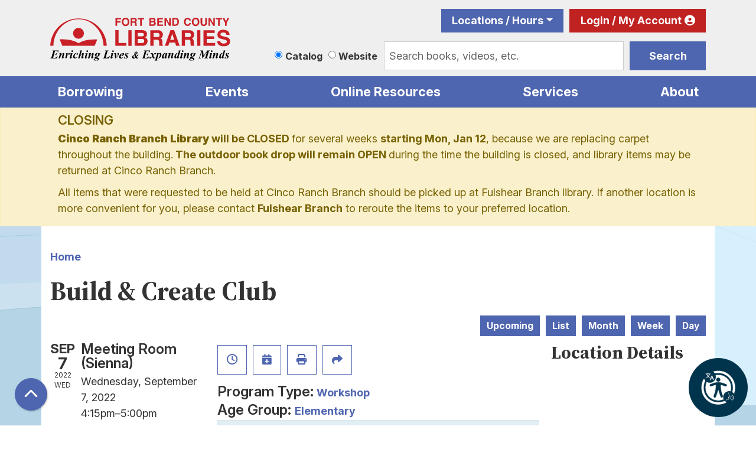

--- FILE ---
content_type: text/html; charset=UTF-8
request_url: https://www.fortbendlibraries.gov/event/build-create-club
body_size: 14428
content:
<!DOCTYPE html>
<html lang="en" dir="ltr" prefix="og: https://ogp.me/ns#">
  <head>
    <meta charset="utf-8" />
<meta name="description" content="Come build with the library! We&#039;ll have LEGO, Keva Planks, Squigz, boxes, and other building blocks and tools. There are monthly challenges, or you can build whatever you can imagine! This program is recommended for grades K-5." />
<meta name="geo.placename" content="Richmond, TX" />
<meta name="geo.position" content="29.5618411,-95.7597849" />
<meta name="geo.region" content="US-TX" />
<link rel="canonical" href="https://www.fortbendlibraries.gov/event/build-create-club" />
<meta property="og:site_name" content="Fort Bend County Libraries" />
<meta property="og:type" content="website" />
<meta property="og:url" content="https://www.fortbendlibraries.gov/event/build-create-club" />
<meta property="og:title" content="Build &amp; Create Club | Fort Bend County Libraries" />
<meta property="og:description" content="The mission of Fort Bend County Libraries is to bring people, information and ideas together to enrich lives, expand minds, and strengthen our diverse community." />
<meta property="og:image" content="https://www.fortbend.lib.tx.us/themes/custom/lm_custom_site_theme/logo.svg" />
<meta property="og:image:url" content="https://www.fortbend.lib.tx.us/themes/custom/lm_custom_site_theme/logo.svg" />
<meta name="twitter:card" content="summary" />
<meta name="twitter:title" content="Build &amp; Create Club | Fort Bend County Libraries" />
<meta name="twitter:description" content="The mission of Fort Bend County Libraries is to bring people, information and ideas together to enrich lives, expand minds, and strengthen our diverse community." />
<meta name="twitter:image" content="https://www.fortbend.lib.tx.us/themes/custom/lm_custom_site_theme/logo.svg" />
<meta name="Generator" content="Drupal 11 (https://www.drupal.org)" />
<meta name="MobileOptimized" content="width" />
<meta name="HandheldFriendly" content="true" />
<meta name="viewport" content="width=device-width, initial-scale=1.0" />
<script type="application/ld+json">{
    "@context": "https://schema.org",
    "@type": "Event",
    "name": "Build & Create Club",
    "description": "<p>Come build with the library! We'll have LEGO, Keva Planks, Squigz, boxes, and other building blocks and tools. There are monthly challenges, or you can build whatever you can imagine! This program is recommended for grades K-5.</p>\r\n",
    "startDate": "2022-09-07T16:15:00-05:00",
    "endDate": "2022-09-07T17:00:00-05:00",
    "eventStatus": "https://schema.org/EventScheduled",
    "eventAttendanceMode": "https://schema.org/OfflineEventAttendanceMode",
    "location": {
        "@type": "Place",
        "name": "Sienna Branch Library",
        "address": {
            "@type": "PostalAddress",
            "streetAddress": "8411 Sienna Springs Blvd",
            "addressLocality": "Missouri City",
            "addressRegion": "TX",
            "postalCode": "77459",
            "addressCountry": "US"
        }
    },
    "performer": {
        "@type": "Person",
        "name": "Sienna Youth Staff"
    },
    "organizer": {
        "@type": "Organization",
        "name": "Fort Bend County Libraries",
        "url": "https://www.fortbendlibraries.gov/"
    }
}</script>
<link rel="icon" href="/themes/custom/website_theme/favicon.ico" type="image/vnd.microsoft.icon" />
<link rel="alternate" hreflang="en" href="https://www.fortbendlibraries.gov/event/build-create-club" />

    <title>Build &amp; Create Club | Fort Bend County Libraries</title>
        <style>
      :root {
        --calendar-theme-external-link-content: "Opens\20 in\20 a\20 new\20 tab\3A \20 ";
      }
    </style>
    <link rel="stylesheet" media="all" href="/core/assets/vendor/jquery.ui/themes/base/core.css?t95a0p" />
<link rel="stylesheet" media="all" href="/core/assets/vendor/jquery.ui/themes/base/controlgroup.css?t95a0p" />
<link rel="stylesheet" media="all" href="/core/assets/vendor/jquery.ui/themes/base/checkboxradio.css?t95a0p" />
<link rel="stylesheet" media="all" href="/core/assets/vendor/jquery.ui/themes/base/resizable.css?t95a0p" />
<link rel="stylesheet" media="all" href="/core/assets/vendor/jquery.ui/themes/base/button.css?t95a0p" />
<link rel="stylesheet" media="all" href="/core/assets/vendor/jquery.ui/themes/base/dialog.css?t95a0p" />
<link rel="stylesheet" media="all" href="/core/misc/components/progress.module.css?t95a0p" />
<link rel="stylesheet" media="all" href="/core/misc/components/ajax-progress.module.css?t95a0p" />
<link rel="stylesheet" media="all" href="/core/modules/system/css/components/align.module.css?t95a0p" />
<link rel="stylesheet" media="all" href="/core/modules/system/css/components/container-inline.module.css?t95a0p" />
<link rel="stylesheet" media="all" href="/core/modules/system/css/components/clearfix.module.css?t95a0p" />
<link rel="stylesheet" media="all" href="/core/modules/system/css/components/hidden.module.css?t95a0p" />
<link rel="stylesheet" media="all" href="/core/modules/system/css/components/js.module.css?t95a0p" />
<link rel="stylesheet" media="all" href="/core/modules/ckeditor5/css/ckeditor5.dialog.fix.css?t95a0p" />
<link rel="stylesheet" media="all" href="/core/modules/filter/css/filter.caption.css?t95a0p" />
<link rel="stylesheet" media="all" href="/core/modules/media/css/filter.caption.css?t95a0p" />
<link rel="stylesheet" media="all" href="/core/modules/views/css/views.module.css?t95a0p" />
<link rel="stylesheet" media="all" href="/core/assets/vendor/jquery.ui/themes/base/theme.css?t95a0p" />
<link rel="stylesheet" media="all" href="/modules/custom/library_calendar/lc_calendar_theme/css/base.css?t95a0p" />
<link rel="stylesheet" media="all" href="/modules/custom/library_calendar/lc_calendar_theme/css/state.css?t95a0p" />
<link rel="stylesheet" media="all" href="/modules/custom/library_calendar/lc_calendar_theme/css/components/announcements.css?t95a0p" />
<link rel="stylesheet" media="all" href="/modules/custom/library_calendar/lc_calendar_theme/css/components/event-actions.css?t95a0p" />
<link rel="stylesheet" media="all" href="/modules/custom/library_calendar/lc_calendar_theme/css/components/date-icon.css?t95a0p" />
<link rel="stylesheet" media="all" href="/modules/custom/library_calendar/lc_calendar_theme/css/components/events.css?t95a0p" />
<link rel="stylesheet" media="all" href="/modules/custom/library_calendar/lc_calendar_theme/css/components/event-full.css?t95a0p" />
<link rel="stylesheet" media="all" href="/modules/custom/library_calendar/lc_calendar_theme/css/components/menu-tasks.css?t95a0p" />
<link rel="stylesheet" media="all" href="/themes/custom/calendar_theme/node_modules/%40fortawesome/fontawesome-free/css/all.min.css?t95a0p" />
<link rel="stylesheet" media="all" href="/themes/custom/website_theme/css/style?t95a0p" />

    
  </head>
  <body class="path-node page-node-type-lc-event no-js">
        <a href="#main-content" class="visually-hidden focusable skip-link">
      Skip to main content
    </a>
    
      <div class="dialog-off-canvas-main-canvas" data-off-canvas-main-canvas>
    
<header class="header">
      <div class="position-relative">
      <div class="container">
        <div class="row">
                      <div class="col-12 col-lg-3 col-xl-4 branding-col">
                <div>
    
<div id="block-website-theme-branding" class="block block-system block-system-branding-block position-relative">
  
    
        
              
    <a class="site-logo" href="/" rel="home">
      <img src="/themes/custom/website_theme/logo.svg" alt="Homepage of Fort Bend County Libraries" fetchpriority="high">
    </a>
  </div>

  </div>

            </div>
          
                      <div class="col-12 col-lg-9 col-xl-8 header-content-col">
                <div class="header-content-container">
    
<a href="#block-website-theme-headermenu-skip-link" class="visually-hidden focusable skip-link">
  Skip navigation
</a>
<nav id="block-website-theme-headermenu" class="navbar navbar-expand-lg header-menu" role="navigation" aria-labelledby="block-website-theme-headermenu-heading">
            
  <h2 class="visually-hidden" id="block-website-theme-headermenu-heading">Header Menu</h2>
  

  <div class="d-flex w-100">
          
              <ul class="nav navbar-nav">
              
                    
      <li class="nav-item dropdown">
        <a href="/locations-hours" class="nav-link" data-drupal-link-system-path="node/107203">Locations / Hours</a>
                  <div class="btn d-lg-none">
            <i class="fas fa-chevron-down"></i>
            <span class="visually-hidden">Open Menu</span>
          </div>
                        <ul class="dropdown-menu">
              
      
      <li class="nav-item">
        <a href="/locations-hours/george-memorial" class="nav-link" data-drupal-link-system-path="node/429">George Memorial Library (Richmond)</a>
              </li>
          
      
      <li class="nav-item">
        <a href="/locations-hours/albert-george" class="nav-link" data-drupal-link-system-path="node/435">Albert George Branch (Needville)</a>
              </li>
          
      
      <li class="nav-item">
        <a href="/locations-hours/cinco-ranch" class="nav-link" data-drupal-link-system-path="node/436">Cinco Ranch Branch</a>
              </li>
          
      
      <li class="nav-item">
        <a href="/locations-hours/law-library" class="nav-link" data-drupal-link-system-path="node/437">FBC Willie Melton Law Library</a>
              </li>
          
      
      <li class="nav-item">
        <a href="/locations-hours/first-colony" class="nav-link" data-drupal-link-system-path="node/431">First Colony Branch</a>
              </li>
          
      
      <li class="nav-item">
        <a href="/locations-hours/fulshear" class="nav-link" data-drupal-link-system-path="node/75746">Fulshear Branch</a>
              </li>
          
      
      <li class="nav-item">
        <a href="/locations-hours/mamie-george" class="nav-link" data-drupal-link-system-path="node/432">Mamie George Branch (Stafford)</a>
              </li>
          
      
      <li class="nav-item">
        <a href="/locations-hours/mission-bend" class="nav-link" data-drupal-link-system-path="node/438">Mission Bend Branch</a>
              </li>
          
      
      <li class="nav-item">
        <a href="/locations-hours/missouri-city" class="nav-link" data-drupal-link-system-path="node/433">Missouri City Branch</a>
              </li>
          
      
      <li class="nav-item">
        <a href="/locations-hours/pinnacle" class="nav-link" data-drupal-link-system-path="node/96290">Pinnacle Senior Center Library</a>
              </li>
          
      
      <li class="nav-item">
        <a href="/locations-hours/sienna" class="nav-link" data-drupal-link-system-path="node/439">Sienna Branch</a>
              </li>
          
      
      <li class="nav-item">
        <a href="/locations-hours/sugar-land" class="nav-link" data-drupal-link-system-path="node/434">Sugar Land Branch</a>
              </li>
          
      
      <li class="nav-item">
        <a href="/locations-hours/university" class="nav-link" data-drupal-link-system-path="node/440">University Branch</a>
              </li>
        </ul>
  
              </li>
          
      
      <li class="nav-item">
        <a href="https://catalog.fortbendlibraries.gov/polaris/logon.aspx?header=1" class="my-account nav-link">Login / My Account</a>
              </li>
        </ul>
  


      </div>
</nav>
<a id="block-website-theme-headermenu-skip-link" tabindex="-1"></a>

<div id="block-website-theme-searchblock" class="block block-lm-search block-lm-search-block position-relative">
  
    
      <div class="lm-search-container"><div class="form-row"><div class="search-col col-lg-3"><div aria-label="Select source to search" class="lm-search-toggle-container" role="group">


  <div class="form-check">
    <input type="radio" id="catalog-toggle" name="search-switcher"
      class="form-check-input" data-search="lm-search-catalog" checked>
    <label class="form-check-label" for="catalog-toggle">
      Catalog    </label>
  </div>
  <div class="form-check">
    <input type="radio" id="database-toggle" name="search-switcher"
      class="form-check-input" data-search="lm-search-database" >
    <label class="form-check-label" for="database-toggle">
      Website    </label>
  </div>
</div></div>
<div class="search-col col-lg-9"><div id="lm-search-catalog" class="lm-search-block lm-search-catalog collapse show">

<div id="catalog-search" class="catalog-search">
  <form action="https://catalog.fortbendlibraries.gov/polaris/search/searchresults.aspx" id="globalSearch" method="GET" name="search" class="search" target="_blank" _lpchecked="1">
    <input type="hidden" name="ctx" value="1.1033.0.0.5">
    <input type="hidden" name="type" value="Default">
    <input type="hidden" name="by" value="KW">
    <input type="hidden" name="sort" value="RELEVANCE">
    <input type="hidden" name="page" value="0">

          <div class="form-row">
        <div class="col-9">
          <div class="mb-0 h-100 js-form-item form-group js-form-type-textfield form-item- js-form-item- form-no-label">
        
<input name="term" class="lm-catalog-search-input h-100 mt-0 form-text form-control" placeholder="Search books, videos, etc." type="text" id="catalog-search-input" size="60" maxlength="128" />

        </div>

        </div>

        <div class="col-3">
          <button type="submit" class="btn btn-primary btn-block">
            Search
          </button>
        </div>
      </div>
      </form>
</div>
</div><div id="lm-search-database" class="lm-search-block lm-search-database collapse">

  <div id="database-search" class="database-search">
    <form class="views-exposed-form" data-drupal-selector="views-exposed-form-website-search-page" action="/website-search" method="get" id="views-exposed-form-website-search-page" accept-charset="UTF-8">
  <div class="js-form-item form-group js-form-type-textfield form-item-keywords js-form-item-keywords">
      <label for="edit-keywords">Keywords</label>
        
<input placeholder="Search for information on this site" data-drupal-selector="edit-keywords" type="text" id="edit-keywords" name="keywords" value="" size="30" maxlength="128" class="form-text form-control" />

        </div>
<div data-drupal-selector="edit-actions" class="form-actions js-form-wrapper form-wrapper" id="edit-actions">
<input data-drupal-selector="edit-submit-website-search" type="submit" id="edit-submit-website-search" value="Search" class="button js-form-submit form-submit btn-submit button--primary" />
</div>


</form>

  </div>
</div></div>
</div>
</div>

  </div>

  </div>

            </div>
                  </div>
      </div>
    </div>
  
      <div class="navigation-region">
        <div>
    
<div class="navbar-container container">
  <a href="#block-website-theme-main-menu-skip-link" class="visually-hidden focusable skip-link">
    Skip navigation
  </a>
  <nav id="block-website-theme-main-menu" class="navbar navbar-expand-lg" role="navigation" aria-labelledby="block-website-theme-main-menu-heading">
                      
    <h2 class="visually-hidden" id="block-website-theme-main-menu-heading">Main navigation</h2>
    

        <button aria-controls="block-website-theme-main-menu-collapse" aria-expanded="false" class="navbar-toggler" data-target="#block-website-theme-main-menu-collapse" data-toggle="collapse" type="button">
      <i class="fas fa-bars"></i>

      <span class="visually-hidden">
        Toggle      </span>

      Main Menu    </button>

    <div class="collapse navbar-collapse" id="block-website-theme-main-menu-collapse">
              


  
            <ul class="nav navbar-nav" role="menu">
    
          
                    
      
      <li class="nav-item dropdown" role="none">
        
        
                          
        <span class="nav-link nav-level-0 has-children" data-nav-level="0" role="menuitem" aria-expanded="false" aria-haspopup="true" aria-controls="dropdown-borrowing" data-dropdown="dropdown-borrowing" tabindex="0">Borrowing</span>

                  <button class="btn d-lg-none" type="button">
            <i class="fas fa-chevron-down" role="presentation"></i>
            <span class="visually-hidden">Open Menu</span>
          </button>

            
      
          <div class="mega-menu-container">
          <ul class="dropdown-menu" id="dropdown-borrowing" role="menu">
    
          
      
                    
      <li class="nav-item menu-action menu-action-fas fa-magnifying-glass" role="none">
        
        
        
        <a href="https://catalog.fortbendlibraries.gov/polaris/" class="menu-action menu-action-fas fa-magnifying-glass nav-link nav-level-1" data-nav-level="1" role="menuitem">Catalog</a>

              </li>
          
                    
      
      <li class="nav-item dropdown" role="none">
        
        
                          
        <span class="nav-link nav-level-1 has-children" data-nav-level="1" role="menuitem" aria-expanded="false" aria-haspopup="true" aria-controls="dropdown-using-your-card" data-dropdown="dropdown-using-your-card" tabindex="0">Using Your Card</span>

                  <button class="btn d-lg-none" type="button">
            <i class="fas fa-chevron-down" role="presentation"></i>
            <span class="visually-hidden">Open Menu</span>
          </button>

            
      
          <ul class="dropdown-menu" id="dropdown-using-your-card" role="menu">
    
          
      
      
      <li class="nav-item" role="none">
        
        
        
        <a href="/card-faqs" class="nav-link nav-level-2" data-nav-level="2" role="menuitem" data-drupal-link-system-path="node/107137">Library Card FAQs</a>

              </li>
          
      
      
      <li class="nav-item" role="none">
        
        
        
        <a href="/interlibrary-loan" class="nav-link nav-level-2" data-nav-level="2" role="menuitem" data-drupal-link-system-path="node/409">Interlibrary Loan</a>

              </li>
          
      
      
      <li class="nav-item" role="none">
        
        
        
        <a href="/renew-items" class="nav-link nav-level-2" data-nav-level="2" role="menuitem" data-drupal-link-system-path="node/3113">Renew an Item</a>

              </li>
        </ul>

      
              </li>
          
                    
      
      <li class="nav-item dropdown" role="none">
        
        
                          
        <span class="nav-link nav-level-1 has-children" data-nav-level="1" role="menuitem" aria-expanded="false" aria-haspopup="true" aria-controls="dropdown-for-readers" data-dropdown="dropdown-for-readers" tabindex="0">For Readers</span>

                  <button class="btn d-lg-none" type="button">
            <i class="fas fa-chevron-down" role="presentation"></i>
            <span class="visually-hidden">Open Menu</span>
          </button>

            
      
          <ul class="dropdown-menu" id="dropdown-for-readers" role="menu">
    
          
      
      
      <li class="nav-item" role="none">
        
        
        
        <a href="/suggest-title" class="nav-link nav-level-2" data-nav-level="2" role="menuitem" data-drupal-link-system-path="node/410">Suggest a Title</a>

              </li>
          
      
      
      <li class="nav-item" role="none">
        
        
        
        <a href="/reading-recommendations" class="nav-link nav-level-2" data-nav-level="2" role="menuitem" data-drupal-link-system-path="node/40999">Reading Recommendations</a>

              </li>
          
      
      
      <li class="nav-item" role="none">
        
        
        
        <a href="/reading-lists" class="nav-link nav-level-2" data-nav-level="2" role="menuitem">Sign up for Reading Lists</a>

              </li>
        </ul>

      
              </li>
        </ul>

          </div>
      
              </li>
          
                    
      
      <li class="nav-item dropdown" role="none">
        
        
                          
        <span class="nav-link nav-level-0 has-children" data-nav-level="0" role="menuitem" aria-expanded="false" aria-haspopup="true" aria-controls="dropdown-events" data-dropdown="dropdown-events" tabindex="0">Events</span>

                  <button class="btn d-lg-none" type="button">
            <i class="fas fa-chevron-down" role="presentation"></i>
            <span class="visually-hidden">Open Menu</span>
          </button>

            
      
          <div class="mega-menu-container">
          <ul class="dropdown-menu" id="dropdown-events" role="menu">
    
          
      
                    
      <li class="nav-item menu-action menu-action-fas fa-calendar-days" role="none">
        
        
        
        <a href="/events" class="menu-action menu-action-fas fa-calendar-days nav-link nav-level-1" data-nav-level="1" role="menuitem" data-drupal-link-system-path="events">Choose Event Location</a>

              </li>
          
                    
      
      <li class="nav-item dropdown" role="none">
        
        
                          
        <span class="nav-link nav-level-1 has-children" data-nav-level="1" role="menuitem" aria-expanded="false" aria-haspopup="true" aria-controls="dropdown-by-age" data-dropdown="dropdown-by-age" tabindex="0">By Age</span>

                  <button class="btn d-lg-none" type="button">
            <i class="fas fa-chevron-down" role="presentation"></i>
            <span class="visually-hidden">Open Menu</span>
          </button>

            
      
          <ul class="dropdown-menu" id="dropdown-by-age" role="menu">
    
          
      
      
      <li class="nav-item" role="none">
        
        
        
        <a href="/events/month?age_groups%5B500%5D=500" class="nav-link nav-level-2" data-nav-level="2" role="menuitem" data-drupal-link-query="{&quot;age_groups&quot;:{&quot;500&quot;:&quot;500&quot;}}" data-drupal-link-system-path="events/month">Infant</a>

              </li>
          
      
      
      <li class="nav-item" role="none">
        
        
        
        <a href="/events/month?age_groups%5B91%5D=91" class="nav-link nav-level-2" data-nav-level="2" role="menuitem" data-drupal-link-query="{&quot;age_groups&quot;:{&quot;91&quot;:&quot;91&quot;}}" data-drupal-link-system-path="events/month">Preschool</a>

              </li>
          
      
      
      <li class="nav-item" role="none">
        
        
        
        <a href="/events/month?age_groups%5B227%5D=227" class="nav-link nav-level-2" data-nav-level="2" role="menuitem" data-drupal-link-query="{&quot;age_groups&quot;:{&quot;227&quot;:&quot;227&quot;}}" data-drupal-link-system-path="events/month">Elementary</a>

              </li>
          
      
      
      <li class="nav-item" role="none">
        
        
        
        <a href="/events/month?age_groups%5B92%5D=92" class="nav-link nav-level-2" data-nav-level="2" role="menuitem" data-drupal-link-query="{&quot;age_groups&quot;:{&quot;92&quot;:&quot;92&quot;}}" data-drupal-link-system-path="events/month">Middle Grades</a>

              </li>
          
      
      
      <li class="nav-item" role="none">
        
        
        
        <a href="/events/month?age_groups%5B93%5D=93" class="nav-link nav-level-2" data-nav-level="2" role="menuitem" data-drupal-link-query="{&quot;age_groups&quot;:{&quot;93&quot;:&quot;93&quot;}}" data-drupal-link-system-path="events/month">Teens</a>

              </li>
          
      
      
      <li class="nav-item" role="none">
        
        
        
        <a href="/events/month?age_groups%5B6%5D=6" class="nav-link nav-level-2" data-nav-level="2" role="menuitem" data-drupal-link-query="{&quot;age_groups&quot;:{&quot;6&quot;:&quot;6&quot;}}" data-drupal-link-system-path="events/month">Adults</a>

              </li>
        </ul>

      
              </li>
          
                    
      
      <li class="nav-item dropdown" role="none">
        
        
                          
        <span class="nav-link nav-level-1 has-children" data-nav-level="1" role="menuitem" aria-expanded="false" aria-haspopup="true" aria-controls="dropdown-featured-events" data-dropdown="dropdown-featured-events" tabindex="0">Featured Events</span>

                  <button class="btn d-lg-none" type="button">
            <i class="fas fa-chevron-down" role="presentation"></i>
            <span class="visually-hidden">Open Menu</span>
          </button>

            
      
          <ul class="dropdown-menu" id="dropdown-featured-events" role="menu">
    
          
      
      
      <li class="nav-item" role="none">
        
        
        
        <a href="/events/month?program_types%5B59%5D=59" class="nav-link nav-level-2" data-nav-level="2" role="menuitem" data-drupal-link-query="{&quot;program_types&quot;:{&quot;59&quot;:&quot;59&quot;}}" data-drupal-link-system-path="events/month">Story Times</a>

              </li>
          
      
      
      <li class="nav-item" role="none">
        
        
        
        <a href="/events/month?program_types%5B97%5D=97" class="nav-link nav-level-2" data-nav-level="2" role="menuitem" data-drupal-link-query="{&quot;program_types&quot;:{&quot;97&quot;:&quot;97&quot;}}" data-drupal-link-system-path="events/month">Business/Finance</a>

              </li>
          
      
      
      <li class="nav-item" role="none">
        
        
        
        <a href="/events/month?program_types%5B55%5D=55" class="nav-link nav-level-2" data-nav-level="2" role="menuitem" data-drupal-link-query="{&quot;program_types&quot;:{&quot;55&quot;:&quot;55&quot;}}" data-drupal-link-system-path="events/month">Book Clubs</a>

              </li>
          
      
      
      <li class="nav-item" role="none">
        
        
        
        <a href="/events/month?program_types%5B218%5D=218" class="nav-link nav-level-2" data-nav-level="2" role="menuitem" data-drupal-link-query="{&quot;program_types&quot;:{&quot;218&quot;:&quot;218&quot;}}" data-drupal-link-system-path="events/month">Book Sales</a>

              </li>
          
      
      
      <li class="nav-item" role="none">
        
        
        
        <a href="https://libraryc.org/fortbendlibraries" class="nav-link nav-level-2" data-nav-level="2" role="menuitem">Virtual Author Talks</a>

              </li>
        </ul>

      
              </li>
        </ul>

          </div>
      
              </li>
          
                    
      
      <li class="nav-item dropdown" role="none">
        
        
                          
        <span class="nav-link nav-level-0 has-children" data-nav-level="0" role="menuitem" aria-expanded="false" aria-haspopup="true" aria-controls="dropdown-online-resources" data-dropdown="dropdown-online-resources" tabindex="0">Online Resources</span>

                  <button class="btn d-lg-none" type="button">
            <i class="fas fa-chevron-down" role="presentation"></i>
            <span class="visually-hidden">Open Menu</span>
          </button>

            
      
          <div class="mega-menu-container">
          <ul class="dropdown-menu" id="dropdown-online-resources" role="menu">
    
          
      
                    
      <li class="nav-item menu-action menu-action-fas fa-laptop" role="none">
        
        
        
        <a href="/online-resources" class="menu-action menu-action-fas fa-laptop nav-link nav-level-1" data-nav-level="1" role="menuitem" data-drupal-link-system-path="online-resources">Resources List</a>

              </li>
          
                    
      
      <li class="nav-item dropdown" role="none">
        
        
                          
        <span class="nav-link nav-level-1 has-children" data-nav-level="1" role="menuitem" aria-expanded="false" aria-haspopup="true" aria-controls="dropdown-download-stream" data-dropdown="dropdown-download-stream" tabindex="0">Download &amp; Stream</span>

                  <button class="btn d-lg-none" type="button">
            <i class="fas fa-chevron-down" role="presentation"></i>
            <span class="visually-hidden">Open Menu</span>
          </button>

            
      
          <ul class="dropdown-menu" id="dropdown-download-stream" role="menu">
    
          
      
      
      <li class="nav-item" role="none">
        
        
        
        <a href="/download-stream#ebooks--eaudiobooks" class="nav-link nav-level-2" data-nav-level="2" role="menuitem" data-drupal-link-system-path="node/411">eBooks &amp; Audiobooks</a>

              </li>
          
      
      
      <li class="nav-item" role="none">
        
        
        
        <a href="/download-stream#magazines--newspapers" class="nav-link nav-level-2" data-nav-level="2" role="menuitem" data-drupal-link-system-path="node/411">Magazines &amp; Newspapers</a>

              </li>
          
      
      
      <li class="nav-item" role="none">
        
        
        
        <a href="/download-stream#music--movies" class="nav-link nav-level-2" data-nav-level="2" role="menuitem" data-drupal-link-system-path="node/411">Music &amp; Movies</a>

              </li>
        </ul>

      
              </li>
          
                    
      
      <li class="nav-item dropdown" role="none">
        
        
                          
        <span class="nav-link nav-level-1 has-children" data-nav-level="1" role="menuitem" aria-expanded="false" aria-haspopup="true" aria-controls="dropdown-more-than-books" data-dropdown="dropdown-more-than-books" tabindex="0">More than Books</span>

                  <button class="btn d-lg-none" type="button">
            <i class="fas fa-chevron-down" role="presentation"></i>
            <span class="visually-hidden">Open Menu</span>
          </button>

            
      
          <ul class="dropdown-menu" id="dropdown-more-than-books" role="menu">
    
          
      
      
      <li class="nav-item" role="none">
        
        
        
        <a href="/writers-corner" class="nav-link nav-level-2" data-nav-level="2" role="menuitem" data-drupal-link-system-path="node/46845">Writers&#039; Corner</a>

              </li>
          
      
      
      <li class="nav-item" role="none">
        
        
        
        <a href="/find-obituary" class="nav-link nav-level-2" data-nav-level="2" role="menuitem" data-drupal-link-system-path="node/404">Find an Obituary</a>

              </li>
          
      
      
      <li class="nav-item" role="none">
        
        
        
        <a href="/local-resources" class="nav-link nav-level-2" data-nav-level="2" role="menuitem" data-drupal-link-system-path="local-resources">Community Resources</a>

              </li>
          
      
      
      <li class="nav-item" role="none">
        
        
        
        <a href="/voters-guide" class="nav-link nav-level-2" data-nav-level="2" role="menuitem" data-drupal-link-system-path="node/107183">Voter’s Guide</a>

              </li>
        </ul>

      
              </li>
          
                    
      
      <li class="nav-item dropdown" role="none">
        
        
                          
        <span class="nav-link nav-level-1 has-children" data-nav-level="1" role="menuitem" aria-expanded="false" aria-haspopup="true" aria-controls="dropdown-featured-topics" data-dropdown="dropdown-featured-topics" tabindex="0">Featured Topics</span>

                  <button class="btn d-lg-none" type="button">
            <i class="fas fa-chevron-down" role="presentation"></i>
            <span class="visually-hidden">Open Menu</span>
          </button>

            
      
          <ul class="dropdown-menu" id="dropdown-featured-topics" role="menu">
    
          
      
      
      <li class="nav-item" role="none">
        
        
        
        <a href="/online-resources?field_db_type_target_id%5B454%5D=454" class="nav-link nav-level-2" data-nav-level="2" role="menuitem" data-drupal-link-query="{&quot;field_db_type_target_id&quot;:{&quot;454&quot;:&quot;454&quot;}}" data-drupal-link-system-path="online-resources">Jobs &amp; Careers</a>

              </li>
          
      
      
      <li class="nav-item" role="none">
        
        
        
        <a href="/online-resources?field_db_type_target_id%5B465%5D=465&amp;field_db_type_target_id%5B470%5D=470" class="nav-link nav-level-2" data-nav-level="2" role="menuitem" data-drupal-link-query="{&quot;field_db_type_target_id&quot;:{&quot;465&quot;:&quot;465&quot;,&quot;470&quot;:&quot;470&quot;}}" data-drupal-link-system-path="online-resources">Practice Tests &amp; Homework Help</a>

              </li>
        </ul>

      
              </li>
        </ul>

          </div>
      
              </li>
          
                    
      
      <li class="nav-item dropdown" role="none">
        
        
                          
        <span class="nav-link nav-level-0 has-children" data-nav-level="0" role="menuitem" aria-expanded="false" aria-haspopup="true" aria-controls="dropdown-services" data-dropdown="dropdown-services" tabindex="0">Services</span>

                  <button class="btn d-lg-none" type="button">
            <i class="fas fa-chevron-down" role="presentation"></i>
            <span class="visually-hidden">Open Menu</span>
          </button>

            
      
          <div class="mega-menu-container">
          <ul class="dropdown-menu" id="dropdown-services" role="menu">
    
          
      
                    
      <li class="nav-item menu-action menu-action-fas fa-print" role="none">
        
        
        
        <a href="/services" class="menu-action menu-action-fas fa-print nav-link nav-level-1" data-nav-level="1" role="menuitem" data-drupal-link-system-path="services">All Services</a>

              </li>
          
                    
      
      <li class="nav-item dropdown" role="none">
        
        
                          
        <span class="nav-link nav-level-1 has-children" data-nav-level="1" role="menuitem" aria-expanded="false" aria-haspopup="true" aria-controls="dropdown-services-for" data-dropdown="dropdown-services-for" tabindex="0">Services For</span>

                  <button class="btn d-lg-none" type="button">
            <i class="fas fa-chevron-down" role="presentation"></i>
            <span class="visually-hidden">Open Menu</span>
          </button>

            
      
          <ul class="dropdown-menu" id="dropdown-services-for" role="menu">
    
          
      
      
      <li class="nav-item" role="none">
        
        
        
        <a href="/children" class="nav-link nav-level-2" data-nav-level="2" role="menuitem" data-drupal-link-system-path="node/419">Children</a>

              </li>
          
      
      
      <li class="nav-item" role="none">
        
        
        
        <a href="/teens" class="nav-link nav-level-2" data-nav-level="2" role="menuitem" data-drupal-link-system-path="node/107164">Teens</a>

              </li>
          
      
      
      <li class="nav-item" role="none">
        
        
        
        <a href="/adults" class="nav-link nav-level-2" data-nav-level="2" role="menuitem" data-drupal-link-system-path="node/12">Adults</a>

              </li>
        </ul>

      
              </li>
          
                    
      
      <li class="nav-item dropdown" role="none">
        
        
                          
        <span class="nav-link nav-level-1 has-children" data-nav-level="1" role="menuitem" aria-expanded="false" aria-haspopup="true" aria-controls="dropdown-at-your-library" data-dropdown="dropdown-at-your-library" tabindex="0">At Your Library</span>

                  <button class="btn d-lg-none" type="button">
            <i class="fas fa-chevron-down" role="presentation"></i>
            <span class="visually-hidden">Open Menu</span>
          </button>

            
      
          <ul class="dropdown-menu" id="dropdown-at-your-library" role="menu">
    
          
      
      
      <li class="nav-item" role="none">
        
        
        
        <a href="/reserve-room" class="nav-link nav-level-2" data-nav-level="2" role="menuitem" data-drupal-link-system-path="node/2">Meeting Rooms</a>

              </li>
          
      
      
      <li class="nav-item" role="none">
        
        
        
        <a href="/study-rooms" class="nav-link nav-level-2" data-nav-level="2" role="menuitem" data-drupal-link-system-path="node/117803">Study Rooms</a>

              </li>
          
      
      
      <li class="nav-item" role="none">
        
        
        
        <a href="/genealogy-local-history" class="nav-link nav-level-2" data-nav-level="2" role="menuitem" data-drupal-link-system-path="node/414">Genealogy &amp; Local History</a>

              </li>
          
      
      
      <li class="nav-item" role="none">
        
        
        
        <a href="/locations-hours/law-library" class="nav-link nav-level-2" data-nav-level="2" role="menuitem" data-drupal-link-system-path="node/437">Legal Resources</a>

              </li>
          
      
      
      <li class="nav-item" role="none">
        
        
        
        <a href="/computers-printing" class="nav-link nav-level-2" data-nav-level="2" role="menuitem">Computers &amp; Printing</a>

              </li>
          
      
      
      <li class="nav-item" role="none">
        
        
        
        <a href="/homework-help" class="nav-link nav-level-2" data-nav-level="2" role="menuitem" data-drupal-link-system-path="node/415">Homework Help</a>

              </li>
          
      
      
      <li class="nav-item" role="none">
        
        
        
        <a href="/services/test-proctoring" class="nav-link nav-level-2" data-nav-level="2" role="menuitem" data-drupal-link-system-path="node/405">Test Proctoring</a>

              </li>
        </ul>

      
              </li>
        </ul>

          </div>
      
              </li>
          
                    
      
      <li class="nav-item dropdown" role="none">
        
        
                          
        <span class="nav-link nav-level-0 has-children" data-nav-level="0" role="menuitem" aria-expanded="false" aria-haspopup="true" aria-controls="dropdown-about" data-dropdown="dropdown-about" tabindex="0">About</span>

                  <button class="btn d-lg-none" type="button">
            <i class="fas fa-chevron-down" role="presentation"></i>
            <span class="visually-hidden">Open Menu</span>
          </button>

            
      
          <div class="mega-menu-container">
          <ul class="dropdown-menu" id="dropdown-about" role="menu">
    
          
      
                    
      <li class="nav-item menu-action menu-action-fas fa-message" role="none">
        
        
        
        <a href="/contact" class="menu-action menu-action-fas fa-message nav-link nav-level-1" data-nav-level="1" role="menuitem" data-drupal-link-system-path="node/2147">Contact Us</a>

              </li>
          
                    
      
      <li class="nav-item dropdown" role="none">
        
        
                          
        <span class="nav-link nav-level-1 has-children" data-nav-level="1" role="menuitem" aria-expanded="false" aria-haspopup="true" aria-controls="dropdown-information" data-dropdown="dropdown-information" tabindex="0">Information</span>

                  <button class="btn d-lg-none" type="button">
            <i class="fas fa-chevron-down" role="presentation"></i>
            <span class="visually-hidden">Open Menu</span>
          </button>

            
      
          <ul class="dropdown-menu" id="dropdown-information" role="menu">
    
          
      
      
      <li class="nav-item" role="none">
        
        
        
        <a href="/about-us/library-history-founders" class="nav-link nav-level-2" data-nav-level="2" role="menuitem" data-drupal-link-system-path="node/202">History &amp; Founders</a>

              </li>
          
      
      
      <li class="nav-item" role="none">
        
        
        
        <a href="/mission" class="nav-link nav-level-2" data-nav-level="2" role="menuitem" data-drupal-link-system-path="node/135">Mission Statement</a>

              </li>
          
      
      
      <li class="nav-item" role="none">
        
        
        
        <a href="/administration" class="nav-link nav-level-2" data-nav-level="2" role="menuitem" data-drupal-link-system-path="node/201">Administrators</a>

              </li>
          
      
      
      <li class="nav-item" role="none">
        
        
        
        <a href="/advisory-board" class="nav-link nav-level-2" data-nav-level="2" role="menuitem" data-drupal-link-system-path="node/140">Advisory Board</a>

              </li>
          
      
      
      <li class="nav-item" role="none">
        
        
        
        <a href="/policies-procedures" class="nav-link nav-level-2" data-nav-level="2" role="menuitem" data-drupal-link-system-path="node/442">Policies and Procedures</a>

              </li>
          
      
      
      <li class="nav-item" role="none">
        
        
        
        <a href="/news" class="nav-link nav-level-2" data-nav-level="2" role="menuitem" data-drupal-link-system-path="news">Library News</a>

              </li>
          
      
      
      <li class="nav-item" role="none">
        
        
        
        <a href="/news/download-library-app" class="nav-link nav-level-2" data-nav-level="2" role="menuitem" data-drupal-link-system-path="node/119846">Download the Library App</a>

              </li>
        </ul>

      
              </li>
          
                    
      
      <li class="nav-item dropdown" role="none">
        
        
                          
        <span class="nav-link nav-level-1 has-children" data-nav-level="1" role="menuitem" aria-expanded="false" aria-haspopup="true" aria-controls="dropdown-get-involved" data-dropdown="dropdown-get-involved" tabindex="0">Get Involved</span>

                  <button class="btn d-lg-none" type="button">
            <i class="fas fa-chevron-down" role="presentation"></i>
            <span class="visually-hidden">Open Menu</span>
          </button>

            
      
          <ul class="dropdown-menu" id="dropdown-get-involved" role="menu">
    
          
      
      
      <li class="nav-item" role="none">
        
        
        
        <a href="/donate" class="nav-link nav-level-2" data-nav-level="2" role="menuitem" data-drupal-link-system-path="node/460">Donate to the Library</a>

              </li>
          
      
      
      <li class="nav-item" role="none">
        
        
        
        <a href="/volunteer" class="nav-link nav-level-2" data-nav-level="2" role="menuitem" data-drupal-link-system-path="node/463">Volunteer</a>

              </li>
          
      
      
      <li class="nav-item" role="none">
        
        
        
        <a href="/friends" class="nav-link nav-level-2" data-nav-level="2" role="menuitem" data-drupal-link-system-path="node/461">Help the Friends</a>

              </li>
          
      
      
      <li class="nav-item" role="none">
        
        
        
        <a href="/teens/advisory-group" class="nav-link nav-level-2" data-nav-level="2" role="menuitem" data-drupal-link-system-path="node/101959">Teen Advisory Group</a>

              </li>
        </ul>

      
              </li>
        </ul>

          </div>
      
              </li>
        </ul>

      


          </div>
  </nav>
  <a id="block-website-theme-main-menu-skip-link" tabindex="-1"></a>
</div>

  </div>

    </div>
  </header>

<div class="full-width-region">
  
</div>

<div class="content-background">
  <main role="main" class="main-container container">
    <a id="main-content" tabindex="-1"></a>

      <div>
    
<div class="views-element-container block block-views block-views-blocklc-announcements-lc-announcements-block position-relative" id="block-website-theme-views-block-lc-announcements-lc-announcements-block">
  
    
      <div>



  
<div class="lc-announcements view view-lc-announcements view-id-lc_announcements view-display-id-lc_announcements_block js-view-dom-id-dee70ff998794c6baef8e13f8bff19658857c1cf5298c1d2a70e8e9100097b21 row">
  <div class="col-md-12">
    
        
      </div>
    <div class="content-container py-0 col-md-12">
    
          <div class="view-content">
            <div class="views-row">

  <div class="announcement announcement--warning">
  <div class="announcement__content">
    <h4 class="announcement__title">
<span>CLOSING</span>
</h4>

    

            <div class="field-container"><p class="x_MsoNormal"><a href="https://www.fortbendlibraries.gov/locations-hours/cinco-ranch"><strong>Cinco Ranch Branch Library</strong></a><strong> will be CLOSED </strong>for several weeks <strong>starting Mon, Jan 12</strong>, because we are replacing carpet throughout the building.<strong> The outdoor book drop will remain OPEN </strong>during the time the building is closed, and library items may be returned at Cinco Ranch Branch.&nbsp;</p><p class="x_MsoNormal">All items that were requested to be held at Cinco Ranch Branch should be picked up at Fulshear Branch library. If another location is more convenient for you, please contact <a href="https://www.fortbendlibraries.gov/locations-hours/fulshear">Fulshear Branch</a> to reroute the items to your preferred location.</p></div>
      

      </div>
</div>
</div>

      </div>
    
                      </div>
</div>
</div>

  </div>
<div data-drupal-messages-fallback class="hidden"></div>

<div id="block-website-theme-reciteme" class="block block-block-content block-block-content9e3ba78e-a798-4ab6-8a10-3fffdb2da006 position-relative">
  
    
      

            <div class="field-container"><script>
        // Location of your button image:
        var buttonSrc = '/media/3803';
    </script>
    <style>
        #reciteme-button {
            /* Button Styling and Placement */
            background: #00344c;
            width: 100px;
            height: 100px;
            bottom: 14px;
            right: 14px;

            position: fixed;
            border-radius: 50%;
            z-index: 100;
            cursor: pointer;
        }
        #reciteme-button:hover {
            /* Hover Color */
            background: #e9322e;
        }
        #reciteme-button img {
            /** Button Image Size */
            width: 70px;
            height: 70px;

            position: absolute;
            top: 50%;
            left: 50%;
            transform: translate(-50%, -50%);
        }
    </style>
    <script>
        var serviceUrl = "//api.reciteme.com/asset/js?key=";
        var serviceKey = "48776abb2e17500d1a09eb46376bf028be4dfdb8";
        var options = {};  // Options can be added as needed
        var autoLoad = false;
        var enableFragment = "#reciteEnable";
        var loaded = [], frag = !1; window.location.hash === enableFragment && (frag = !0); function loadScript(c, b) { var a = document.createElement("script"); a.type = "text/javascript"; a.readyState ? a.onreadystatechange = function () { if ("loaded" == a.readyState || "complete" == a.readyState) a.onreadystatechange = null, void 0 != b && b() } : void 0 != b && (a.onload = function () { b() }); a.src = c; document.getElementsByTagName("head")[0].appendChild(a) } function _rc(c) { c += "="; for (var b = document.cookie.split(";"), a = 0; a < b.length; a++) { for (var d = b[a]; " " == d.charAt(0);)d = d.substring(1, d.length); if (0 == d.indexOf(c)) return d.substring(c.length, d.length) } return null } function loadService(c) { for (var b = serviceUrl + serviceKey, a = 0; a < loaded.length; a++)if (loaded[a] == b) return; loaded.push(b); loadScript(serviceUrl + serviceKey, function () { "function" === typeof _reciteLoaded && _reciteLoaded(); "function" == typeof c && c(); Recite.load(options); Recite.Event.subscribe("Recite:load", function () { Recite.enable() }) }) } "true" == _rc("Recite.Persist") && loadService(); if (autoLoad && "false" != _rc("Recite.Persist") || frag) document.addEventListener ? document.addEventListener("DOMContentLoaded", function (c) { loadService() }) : loadService();

        // Floating Button:
        function _reciteLoaded() {
            if (reciteMeButton && reciteMeButton.parentNode) {
                reciteMeButton.parentNode.removeChild(reciteMeButton); 
            }
        }

        var reciteMeButton;
        function _createReciteButton() {
            var buttonParentSelector = 'body';
            var buttonContainer = document.createElement("div");
            var buttonImage = document.createElement("img");
            var buttonAlt = "Recite Me accessibility and Language Support";
            var buttonTitle = "Accessibility Tools";

            buttonContainer.setAttribute('id', 'reciteme-button');
            buttonContainer.setAttribute('alt', buttonAlt);
            buttonContainer.setAttribute('title', buttonTitle);
            buttonImage.setAttribute('alt', buttonAlt);
            buttonImage.setAttribute('title', buttonTitle);
            buttonImage.setAttribute('src', buttonSrc);
            buttonContainer.appendChild(buttonImage);
            var buttonParent = document.querySelector(buttonParentSelector);
            buttonParent.appendChild(buttonContainer);
            buttonContainer.addEventListener("click", function () {
                loadService();
                return false;
            });
            reciteMeButton = buttonContainer;
        }
        _createReciteButton();
    </script></div>
      
  </div>

<div id="block-website-theme-breadcrumbs" class="block block-system block-system-breadcrumb-block position-relative">
  
    
        <nav role="navigation" aria-label="Breadcrumb">
    <ol class="breadcrumb">
          <li class="breadcrumb-item">
        <a href="/">Home</a>
      </li>
        </ol>
  </nav>

  </div>

<div id="block-website-theme-page-title" class="block block-core block-page-title-block position-relative">
  
    
      
  <h1 class="mb-4">
<span>Build &amp; Create Club</span>
</h1>


  </div>

<div id="block-website-theme-content" class="block block-system block-system-main-block position-relative">
  
    
      



  


<article class="lc-event lc-event--full node node--type-lc-event node--promoted node--view-mode-full">

  
    

      <div class="lc-event__menu-tasks"><div class="lc-menu-tasks">  <h2 class="visually-hidden">Primary tabs</h2>
  <ul class="list-inline"><li class="list-inline-item"><a href="/events/upcoming" class="button button--primary btn-sm" data-drupal-link-system-path="events/upcoming">Upcoming</a></li>
<li class="list-inline-item"><a href="/events/list" class="button button--primary btn-sm" data-drupal-link-system-path="events/list">List</a></li>
<li class="list-inline-item"><a href="/events/month/2022/09" class="button button--primary btn-sm" data-drupal-link-system-path="events/month/2022/09">Month</a></li>
<li class="list-inline-item"><a href="/events/week/2022/09/07" class="button button--primary btn-sm" data-drupal-link-system-path="events/week/2022/09/07">Week</a></li>
<li class="list-inline-item"><a href="/events/day/2022/09/07" class="button button--primary btn-sm" data-drupal-link-system-path="events/day/2022/09/07">Day</a></li>
</ul>
</div>
</div>
  
  <div class="node__content lc-event-wrapper">
    <aside class="lc-event-sidebar lc-event__sidebar">
      <div class="lc-print-row">
        <div class="lc-print-column">
          <div class="lc-event-details lc-event-section">
              <div class="lc-date-icon" aria-hidden="true">
          <span class="lc-date-icon__item lc-date-icon__item--month">
        Sep
      </span>
    
          <span class="lc-date-icon__item lc-date-icon__item--day">
        7
      </span>
    
    <span class="lc-date-icon__item lc-date-icon__item--year">
      2022
    </span>

          <span class="lc-date-icon__item lc-date-icon__item--day-name">
        Wed
      </span>
      </div>


            <div class="lc-event-info">
              
                              <h3 class="lc-event-subtitle lc-event-room">
                  Meeting Room (Sienna)
                </h3>
              
              <div class="lc-event-info-item lc-event-info-item--date">
                                  Wednesday, September 7, 2022
                              </div>

                    <div class="lc-event-info-item lc-event-info-item--time">
      4:15pm–5:00pm
    </div>
  

              
                          </div>
          </div>

                                <div class="lc-repeating-dates lc-event-section">
              <details class="lc-repeating-dates__details">
                <summary class="lc-repeating-dates__toggle">
                  Also Occurs On <span class="lc-repeating-dates__toggle-icon" role="presentation">:</span>
                </summary>

                <div class="lc-repeating-dates__wrapper">
                  <ul class="lc-repeating-dates__list">
                                          
                      
                      
                                                                    
                      <li class="lc-repeating-dates__item">
                        <a href="/event/build-create-club" class="lc-repeating-dates__link active">
                          09/07/22
                        </a>
                      </li>
                                          
                      
                      
                      
                      <li class="lc-repeating-dates__item">
                        <a href="/event/build-create-club-0" class="lc-repeating-dates__link">
                          10/05/22
                        </a>
                      </li>
                                          
                      
                      
                      
                      <li class="lc-repeating-dates__item">
                        <a href="/event/build-create-club-1" class="lc-repeating-dates__link">
                          11/02/22
                        </a>
                      </li>
                                          
                      
                      
                      
                      <li class="lc-repeating-dates__item">
                        <a href="/event/build-create-club-2" class="lc-repeating-dates__link">
                          12/07/22
                        </a>
                      </li>
                                      </ul>
                </div>
              </details>
            </div>
                  </div>
                
              </div>
    </aside>
    <section class="lc-event-content lc-event__content">
              <div class="lc-event-share-event">


<div class="lc-event-actions lc-event-actions--share-event">
  <ul class="lc-event-actions__list">
              <li class="lc-event-actions__item">
        
        <a href="/node/52582/reminder_form" class="button button--primary lc-event-action-link use-ajax" data-dialog-options="{&quot;title&quot;:&quot;Setup Reminder&quot;,&quot;width&quot;:&quot;auto&quot;}" data-dialog-type="modal" title="Remind Me" data-toggle="tooltip">
          <span class="lc-event-actions__icon lc-event-actions__icon--reminder"></span>
          <span class="lc-event-actions__text">Remind Me</span>
        </a>
      </li>
        
        <li class="lc-event-actions__item">
      
      <a href="/node/52582/add_to_calendar" class="button button--primary lc-event-action-link use-ajax" data-dialog-options="{&quot;title&quot;:&quot;Add This Event To Your Calendar&quot;,&quot;width&quot;:&quot;auto&quot;}" data-dialog-type="modal" title="Add To My Calendar" data-toggle="tooltip">
        <span class="lc-event-actions__icon lc-event-actions__icon--calendar"></span>
        <span class="lc-event-actions__text">Add To My Calendar</span>
      </a>
    </li>
   
        <li class="lc-event-actions__item">
      
      <a href="#" class="button button--primary lc-event-action-link" onClick="window.print()" title="Print this event" data-toggle="tooltip">
        <span class="lc-event-actions__icon lc-event-actions__icon--print"></span>
        <span class="lc-event-actions__text">Print</span>
      </a>
    </li>
    
              <li class="lc-event-actions__item">
        
        <a href="/node/52582/share_this_event" class="button button--primary lc-event-action-link use-ajax" data-dialog-options="{&quot;dialogClass&quot;:&quot;white-popup&quot;,&quot;title&quot;:&quot;Share This Event&quot;,&quot;width&quot;:&quot;auto&quot;}" data-dialog-type="modal" title="Share this event" data-toggle="tooltip">
          <span class="lc-event-actions__icon lc-event-actions__icon--share"></span>
          <span class="lc-event-actions__text">Share</span>
        </a>
      </li>
        
              </ul>
</div>
</div>
      
              <div class="lc-event__categories lc-event__program-types">
          <h3 class="lc-event-label lc-d-inline">Program Type:</h3>
                      <span><a href="/events/month?program_types%5B61%5D=61">Workshop</a></span>
                  </div>
      
              <div class="lc-event__categories lc-event__age-groups">
          <h3 class="lc-event-label lc-d-inline">
            Age Group:
          </h3>

                                    <span><a href="/events/month?age_groups%5B227%5D=227">Elementary</a></span>
                              </div>
      
      
          
      <div class="lc-event__container">
      <div class="lc-alert alert alert-info">
        Please note you are looking at an event that has already happened.
      </div>
    </div>
  

      <div></div>


            
              
                                  
        <h2 class="lc-event-subtitle visually-hidden">Program Description</h2>
      
                  
                    <h3 class="lc-event-subtitle">Description</h3>
      
                    
            
            
                    

            <div class="field-container"><p>Come build with the library! We'll have LEGO, Keva Planks, Squigz, boxes, and other building blocks and tools. There are monthly challenges, or you can build whatever you can imagine! This program is recommended for grades K-5.</p></div>
      
      
                  
                    
        
            
      <div></div>

    </section>
    <aside class="lc-event-sidebar">
      <div class="lc-event-location">
                  <h2 class="lc-event-subtitle">Location Details</h2>
        
                  <div class="lc-event-location-map lc-event-section"><iframe allowfullscreen height="300" frameborder="0" src="https://www.google.com/maps/embed/v1/place?key=AIzaSyCR3GEW_keax_kobC61yARE5y3j06mKz-g&amp;q=8411%20Sienna%20Springs%20Blvd%2B%2CMissouri%20City%2CTX%2B77459" style="width: 100%" title="Sienna Branch Library on Google Maps" width="600"></iframe>
</div>
        
                  <div class="lc-event-branch-image lc-event-section">
            <div class="lc-event-image lc-event-image--modal">
                              <a href="http://maps.google.com/?q=8411 Sienna Springs Blvd,+Missouri City,+TX,+77459"><img src="https://www.fortbendlibraries.gov/sites/default/files/styles/large/public/2018-10/Branch%20Photo%20-%20Sienna.jpg?itok=w78m0f6B" alt="Photo of Sienna Branch Library" class="img-fluid" />

</a>
                          </div>
          </div>
        
        <div class="lc-event-location-address lc-event-section">
                      <p class="lc-font-weight-bold">Sienna Branch Library</p>

            <div class="lc-address-line lc-address-line--first">
              8411 Sienna Springs Blvd
                          </div>

            <div class="lc-address-line lc-address-line--second">
              Missouri City,
              TX
              77459
            </div>

                          <div class="lc-event-location__phone">
                <a href="tel:2812382900">
                  (281) 238-2900
                </a>
              </div>
            
            <div class="lc-branch-select-map-link">
              See map:
              <a href="http://maps.google.com/?q=8411 Sienna Springs Blvd,+Missouri City,+TX,+77459">
                Google Maps              </a>
            </div>
          
          
                  </div>

        
                
                          <div class="lc-event-address-container">
            <h2 class="lc-event-subtitle">Contact Info</h2>

                          <div class="lc-event-info-item lc-event-contact-name">
                <span class="lc-font-weight-bold">
                  Name:                </span>

                Sienna Youth Staff
              </div>
            
            
                          <div class="lc-event-info-item lc-event-contact-phone">
                <span class="lc-font-weight-bold">
                  Phone Number:
                </strong>

                <a href="tel:2812382900">
                  (281) 238-2900
                </a>
              </div>
            
                          <div class="lc-event-info-item lc-event-presenter">
                <span class="lc-font-weight-bold">
                  Presenter:
                </span>

                Sienna Youth Staff
              </div>
                      </div>
        
        
              </div>
    </aside>
  </div>

  <div></div>


</article>

  </div>

<div id="block-website-theme-googleanalytics4" class="block block-block-content block-block-contentbe1035c8-920e-4a05-be23-350951fbb302 position-relative">
  
    
      

            <div class="field-container"><!-- Google tag (gtag.js) --> 
<script async src="https://www.googletagmanager.com/gtag/js?id=G-T33KCHK8DZ"></script> 
<script> window.dataLayer = window.dataLayer || []; function gtag(){dataLayer.push(arguments);} gtag('js', new Date()); gtag('config', 'G-T33KCHK8DZ'); </script></div>
      
  </div>

  </div>

  </main>
</div>

  <div class="pre-footer">
    <div class="container">
        <div>
    
<div id="block-website-theme-prefooter" class="block block-block-content block-block-content7e45e5ed-b0a6-4270-9eea-a3e3c09328e8 position-relative">
  
    
      

            <div class="field-container"><div class="row align-items-center">
  <div class="col-md-auto my-2">
    <span class="h2">Stay Up to Date!</span>
  </div>
  <div class="col-md-auto col-lg my-2">
    <p class="m-0">Get the latest updates about what's happening at the library!</p>
  </div>
  <div class="col-md-4 col-lg-3 my-2">
    <a href="https://wowbrary.org/nu.aspx?p=1345--GEN" class="btn btn-white w-100">Sign up today!</a>
  </div>
</div></div>
      
  </div>

  </div>

    </div>
  </div>

  <footer role="contentinfo" class="footer">
    <div class="container">
      <div class="footer-row">
          <div class="row">
    
<div id="block-website-theme-fortbendcounty" class="col-md block block-block-content block-block-content182aef76-c1da-4126-b903-8b0a2e8d336e position-relative">
  
      <h2>Fort Bend County Libraries</h2>
    <a id="fort-bend-county-libraries" class="anchor-link visually-hidden"></a>
    
      

            <div class="field-container"><p><a href="https://maps.app.goo.gl/5NWiHdo64GQ9sG1B6">1003 Golfview Drive</a><br><a href="https://maps.app.goo.gl/5NWiHdo64GQ9sG1B6">Richmond, TX 77469</a><br><a href="/locations-hours">Hours &amp; Locations</a><br><a href="/contact">Contact Us</a><br><a href="/social-media">Social Media</a></p></div>
      
  </div>

<div id="block-website-theme-information" class="col-md block block-block-content block-block-content6b474d89-82b7-4bb7-8807-e3760b114347 position-relative">
  
      <h2>Information</h2>
    <a id="information" class="anchor-link visually-hidden"></a>
    
      

            <div class="field-container"><p><a href="https://fortbendcountytx.wd5.myworkdayjobs.com/externalcareers">Employment Opportunities</a><br><a href="/library-closings-holidays">Closings &amp; Holidays</a><br><a href="/mission">Mission Statement</a><br><a href="https://www.fortbendlibraries.gov/news/download-library-app">Download the Library App</a></p></div>
      
  </div>

<div id="block-website-theme-footerstateseal" class="col-md block block-block-content block-block-content1c9bd72e-931d-45b9-b4d6-895c68cf4f37 position-relative">
  
    
      

            <div class="field-container"><a href="https://www.fortbendcountytx.gov/"><div>
  
  

            <div class="field-container">  <img loading="lazy" src="https://www.fortbendlibraries.gov/sites/default/files/footer-state-seal2.png" width="140" height="140" alt="The State of Texas - Fort Bend County state seal" class="img-fluid">

</div>
      
</div>
</a></div>
      
  </div>

<div id="block-website-theme-footerdecoration" class="col-md block block-block-content block-block-content3a1106b9-caea-4bb8-b2b5-0310df164cdd position-relative">
  
    
      

            <div class="field-container"><div>
  
  

            <div class="field-container">  <img loading="lazy" src="https://www.fortbendlibraries.gov/sites/default/files/footer-decoration.png" width="570" height="276" alt="Footer Decoration with icon of a person reading" class="img-fluid">

</div>
      
</div>
</div>
      
  </div>

  </div>


              </div>
      <a  href="#" title="Back To Top" aria-label="Back To Top" class="btn back-to-top">
        <i class="fas fa-chevron-up fa-fw"></i>
        <span class="d-block d-lg-none ml-3 ml-lg-0">Back To Top</span>
      </a>
    </div>
  </footer>

  </div>

    
    <script type="application/json" data-drupal-selector="drupal-settings-json">{"path":{"baseUrl":"\/","pathPrefix":"","currentPath":"node\/52582","currentPathIsAdmin":false,"isFront":false,"currentLanguage":"en"},"pluralDelimiter":"\u0003","suppressDeprecationErrors":true,"ajaxPageState":{"libraries":"eJx1zdsOwyAIBuAXcuWRDEXMzAAX0S59-9luN0u6G8KfjwOhsCVssd9ZGegbb2cMQpF-B9CsDqPZWvcL521CROql2n_PQ-QC59ERO_rjs1kbQ65Ng2g8CKSsDdselFNByEU6t4XweTwLvntnhRWdw1b45XDWRWsawm9ccFqu","theme":"website_theme","theme_token":null},"ajaxTrustedUrl":{"\/website-search":true},"user":{"uid":0,"permissionsHash":"0b0cf1ff2838736d5ee690d606c6f8f74b2c587954a15d30fb1beb866ac542ae"}}</script>
<script src="/core/assets/vendor/jquery/jquery.min.js?v=4.0.0-rc.1"></script>
<script src="/core/assets/vendor/once/once.min.js?v=1.0.1"></script>
<script src="/core/misc/drupalSettingsLoader.js?v=11.3.1"></script>
<script src="/core/misc/drupal.js?v=11.3.1"></script>
<script src="/core/misc/drupal.init.js?v=11.3.1"></script>
<script src="/core/assets/vendor/jquery.ui/ui/version-min.js?v=11.3.1"></script>
<script src="/core/assets/vendor/jquery.ui/ui/data-min.js?v=11.3.1"></script>
<script src="/core/assets/vendor/jquery.ui/ui/disable-selection-min.js?v=11.3.1"></script>
<script src="/core/assets/vendor/jquery.ui/ui/jquery-patch-min.js?v=11.3.1"></script>
<script src="/core/assets/vendor/jquery.ui/ui/scroll-parent-min.js?v=11.3.1"></script>
<script src="/core/assets/vendor/jquery.ui/ui/unique-id-min.js?v=11.3.1"></script>
<script src="/core/assets/vendor/jquery.ui/ui/focusable-min.js?v=11.3.1"></script>
<script src="/core/assets/vendor/jquery.ui/ui/keycode-min.js?v=11.3.1"></script>
<script src="/core/assets/vendor/jquery.ui/ui/plugin-min.js?v=11.3.1"></script>
<script src="/core/assets/vendor/jquery.ui/ui/widget-min.js?v=11.3.1"></script>
<script src="/core/assets/vendor/jquery.ui/ui/labels-min.js?v=11.3.1"></script>
<script src="/core/assets/vendor/jquery.ui/ui/widgets/controlgroup-min.js?v=11.3.1"></script>
<script src="/core/assets/vendor/jquery.ui/ui/form-reset-mixin-min.js?v=11.3.1"></script>
<script src="/core/assets/vendor/jquery.ui/ui/widgets/mouse-min.js?v=11.3.1"></script>
<script src="/core/assets/vendor/jquery.ui/ui/widgets/checkboxradio-min.js?v=11.3.1"></script>
<script src="/core/assets/vendor/jquery.ui/ui/widgets/draggable-min.js?v=11.3.1"></script>
<script src="/core/assets/vendor/jquery.ui/ui/widgets/resizable-min.js?v=11.3.1"></script>
<script src="/core/assets/vendor/jquery.ui/ui/widgets/button-min.js?v=11.3.1"></script>
<script src="/core/assets/vendor/jquery.ui/ui/widgets/dialog-min.js?v=11.3.1"></script>
<script src="/core/assets/vendor/tabbable/index.umd.min.js?v=6.3.0"></script>
<script src="/core/assets/vendor/tua-body-scroll-lock/tua-bsl.umd.min.js?v=11.3.1"></script>
<script src="/themes/custom/calendar_theme/node_modules/%40fortawesome/fontawesome-free/js/all.min.js?t95a0p"></script>
<script src="/themes/custom/calendar_theme/node_modules/bootstrap/dist/js/bootstrap.bundle.js?t95a0p"></script>
<script src="/themes/custom/calendar_theme/js/behaviors.js?t95a0p"></script>
<script src="/themes/custom/website_theme/js/behaviors.js?t95a0p"></script>
<script src="/core/misc/progress.js?v=11.3.1"></script>
<script src="/core/assets/vendor/loadjs/loadjs.min.js?v=4.3.0"></script>
<script src="/core/misc/debounce.js?v=11.3.1"></script>
<script src="/core/misc/announce.js?v=11.3.1"></script>
<script src="/core/misc/message.js?v=11.3.1"></script>
<script src="/core/misc/ajax.js?v=11.3.1"></script>
<script src="/core/misc/displace.js?v=11.3.1"></script>
<script src="/core/misc/position.js?v=11.3.1"></script>
<script src="/core/misc/dialog/dialog-deprecation.js?v=11.3.1"></script>
<script src="/core/misc/dialog/dialog.js?v=11.3.1"></script>
<script src="/core/misc/dialog/dialog.position.js?v=11.3.1"></script>
<script src="/core/misc/dialog/dialog.jquery-ui.js?v=11.3.1"></script>
<script src="/core/modules/ckeditor5/js/ckeditor5.dialog.fix.js?v=11.3.1"></script>
<script src="/modules/custom/library_calendar/lc_calendar_theme/js/dialog.js?t95a0p"></script>
<script src="/core/misc/dialog/dialog.ajax.js?v=11.3.1"></script>
<script src="/modules/custom/library_calendar/lc_calendar_theme/js/browser-classes.js?t95a0p"></script>
<script src="/core/misc/form.js?v=11.3.1"></script>
<script src="/modules/custom/library_calendar/lc_core/js/form.js?t95a0p"></script>
<script src="/modules/custom/lm_menu/js/behaviors.js?v=1.x"></script>

  </body>
</html>
